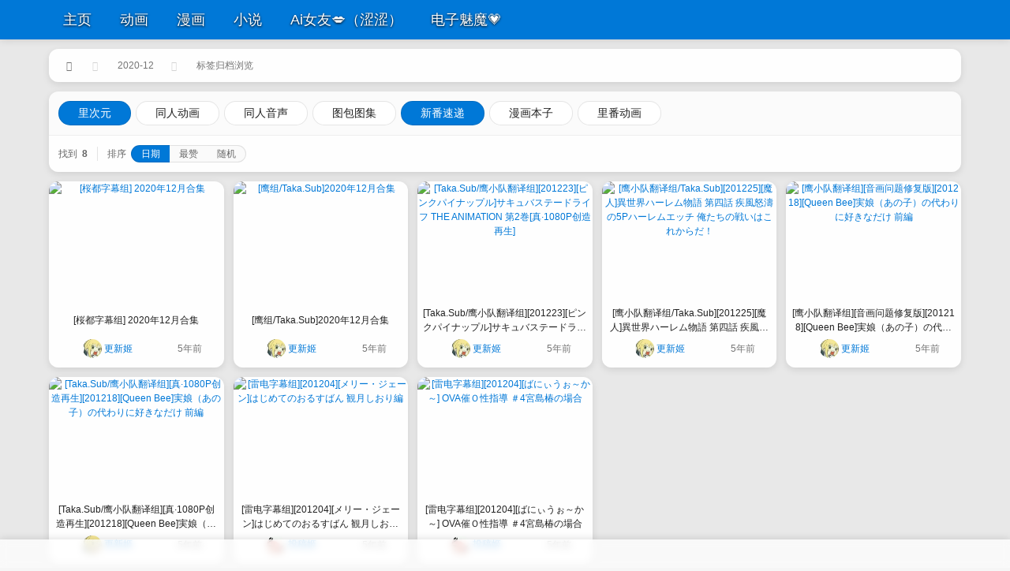

--- FILE ---
content_type: text/html; charset=UTF-8
request_url: https://www.cywacg.moe/tag/2020-12
body_size: 12844
content:
<!DOCTYPE html>
<html lang="zh-Hans">
<head>
<meta charset="UTF-8" /><meta http-equiv="X-UA-Compatible" content="IE=edge" /><meta http-equiv="Cache-Control" content="no-transform" /><meta http-equiv="Cache-Control" content="no-siteapp" /><meta name="renderer" content="webkit" /><meta name="viewport" content="width=device-width,initial-scale=1" /><link rel="profile" href="https://gmpg.org/xfn/11" /><link rel="pingback" href="https://ciyuanw.cc/xmlrpc.php" />
<title>2020-12 &#8211; 次元W</title>
<meta name='robots' content='max-image-preview:large' />
	<style>img:is([sizes="auto" i], [sizes^="auto," i]) { contain-intrinsic-size: 3000px 1500px }</style>
	<meta name="keywords" content="2020-12"><link rel='dns-prefetch' href='//ciyuanw.cc' />
<link rel="alternate" type="application/rss+xml" title="次元W &raquo; Feed" href="https://ciyuanw.cc/feed" />
<link rel="alternate" type="application/rss+xml" title="次元W &raquo; 评论 Feed" href="https://ciyuanw.cc/comments/feed" />
<link rel="alternate" type="application/rss+xml" title="次元W &raquo; 2020-12 标签 Feed" href="https://ciyuanw.cc/tag/2020-12/feed" />
<link rel='stylesheet' id='wp-block-library-css' href="https://ciyuanw.cc/wp-includes/css/dist/block-library/style.min.css?ver=6.8.3" media='all' />
<style id='classic-theme-styles-inline-css'>
/*! This file is auto-generated */
.wp-block-button__link{color:#fff;background-color:#32373c;border-radius:9999px;box-shadow:none;text-decoration:none;padding:calc(.667em + 2px) calc(1.333em + 2px);font-size:1.125em}.wp-block-file__button{background:#32373c;color:#fff;text-decoration:none}
</style>
<style id='global-styles-inline-css'>
:root{--wp--preset--aspect-ratio--square: 1;--wp--preset--aspect-ratio--4-3: 4/3;--wp--preset--aspect-ratio--3-4: 3/4;--wp--preset--aspect-ratio--3-2: 3/2;--wp--preset--aspect-ratio--2-3: 2/3;--wp--preset--aspect-ratio--16-9: 16/9;--wp--preset--aspect-ratio--9-16: 9/16;--wp--preset--color--black: #000000;--wp--preset--color--cyan-bluish-gray: #abb8c3;--wp--preset--color--white: #ffffff;--wp--preset--color--pale-pink: #f78da7;--wp--preset--color--vivid-red: #cf2e2e;--wp--preset--color--luminous-vivid-orange: #ff6900;--wp--preset--color--luminous-vivid-amber: #fcb900;--wp--preset--color--light-green-cyan: #7bdcb5;--wp--preset--color--vivid-green-cyan: #00d084;--wp--preset--color--pale-cyan-blue: #8ed1fc;--wp--preset--color--vivid-cyan-blue: #0693e3;--wp--preset--color--vivid-purple: #9b51e0;--wp--preset--gradient--vivid-cyan-blue-to-vivid-purple: linear-gradient(135deg,rgba(6,147,227,1) 0%,rgb(155,81,224) 100%);--wp--preset--gradient--light-green-cyan-to-vivid-green-cyan: linear-gradient(135deg,rgb(122,220,180) 0%,rgb(0,208,130) 100%);--wp--preset--gradient--luminous-vivid-amber-to-luminous-vivid-orange: linear-gradient(135deg,rgba(252,185,0,1) 0%,rgba(255,105,0,1) 100%);--wp--preset--gradient--luminous-vivid-orange-to-vivid-red: linear-gradient(135deg,rgba(255,105,0,1) 0%,rgb(207,46,46) 100%);--wp--preset--gradient--very-light-gray-to-cyan-bluish-gray: linear-gradient(135deg,rgb(238,238,238) 0%,rgb(169,184,195) 100%);--wp--preset--gradient--cool-to-warm-spectrum: linear-gradient(135deg,rgb(74,234,220) 0%,rgb(151,120,209) 20%,rgb(207,42,186) 40%,rgb(238,44,130) 60%,rgb(251,105,98) 80%,rgb(254,248,76) 100%);--wp--preset--gradient--blush-light-purple: linear-gradient(135deg,rgb(255,206,236) 0%,rgb(152,150,240) 100%);--wp--preset--gradient--blush-bordeaux: linear-gradient(135deg,rgb(254,205,165) 0%,rgb(254,45,45) 50%,rgb(107,0,62) 100%);--wp--preset--gradient--luminous-dusk: linear-gradient(135deg,rgb(255,203,112) 0%,rgb(199,81,192) 50%,rgb(65,88,208) 100%);--wp--preset--gradient--pale-ocean: linear-gradient(135deg,rgb(255,245,203) 0%,rgb(182,227,212) 50%,rgb(51,167,181) 100%);--wp--preset--gradient--electric-grass: linear-gradient(135deg,rgb(202,248,128) 0%,rgb(113,206,126) 100%);--wp--preset--gradient--midnight: linear-gradient(135deg,rgb(2,3,129) 0%,rgb(40,116,252) 100%);--wp--preset--font-size--small: 13px;--wp--preset--font-size--medium: 20px;--wp--preset--font-size--large: 36px;--wp--preset--font-size--x-large: 42px;--wp--preset--spacing--20: 0.44rem;--wp--preset--spacing--30: 0.67rem;--wp--preset--spacing--40: 1rem;--wp--preset--spacing--50: 1.5rem;--wp--preset--spacing--60: 2.25rem;--wp--preset--spacing--70: 3.38rem;--wp--preset--spacing--80: 5.06rem;--wp--preset--shadow--natural: 6px 6px 9px rgba(0, 0, 0, 0.2);--wp--preset--shadow--deep: 12px 12px 50px rgba(0, 0, 0, 0.4);--wp--preset--shadow--sharp: 6px 6px 0px rgba(0, 0, 0, 0.2);--wp--preset--shadow--outlined: 6px 6px 0px -3px rgba(255, 255, 255, 1), 6px 6px rgba(0, 0, 0, 1);--wp--preset--shadow--crisp: 6px 6px 0px rgba(0, 0, 0, 1);}:where(.is-layout-flex){gap: 0.5em;}:where(.is-layout-grid){gap: 0.5em;}body .is-layout-flex{display: flex;}.is-layout-flex{flex-wrap: wrap;align-items: center;}.is-layout-flex > :is(*, div){margin: 0;}body .is-layout-grid{display: grid;}.is-layout-grid > :is(*, div){margin: 0;}:where(.wp-block-columns.is-layout-flex){gap: 2em;}:where(.wp-block-columns.is-layout-grid){gap: 2em;}:where(.wp-block-post-template.is-layout-flex){gap: 1.25em;}:where(.wp-block-post-template.is-layout-grid){gap: 1.25em;}.has-black-color{color: var(--wp--preset--color--black) !important;}.has-cyan-bluish-gray-color{color: var(--wp--preset--color--cyan-bluish-gray) !important;}.has-white-color{color: var(--wp--preset--color--white) !important;}.has-pale-pink-color{color: var(--wp--preset--color--pale-pink) !important;}.has-vivid-red-color{color: var(--wp--preset--color--vivid-red) !important;}.has-luminous-vivid-orange-color{color: var(--wp--preset--color--luminous-vivid-orange) !important;}.has-luminous-vivid-amber-color{color: var(--wp--preset--color--luminous-vivid-amber) !important;}.has-light-green-cyan-color{color: var(--wp--preset--color--light-green-cyan) !important;}.has-vivid-green-cyan-color{color: var(--wp--preset--color--vivid-green-cyan) !important;}.has-pale-cyan-blue-color{color: var(--wp--preset--color--pale-cyan-blue) !important;}.has-vivid-cyan-blue-color{color: var(--wp--preset--color--vivid-cyan-blue) !important;}.has-vivid-purple-color{color: var(--wp--preset--color--vivid-purple) !important;}.has-black-background-color{background-color: var(--wp--preset--color--black) !important;}.has-cyan-bluish-gray-background-color{background-color: var(--wp--preset--color--cyan-bluish-gray) !important;}.has-white-background-color{background-color: var(--wp--preset--color--white) !important;}.has-pale-pink-background-color{background-color: var(--wp--preset--color--pale-pink) !important;}.has-vivid-red-background-color{background-color: var(--wp--preset--color--vivid-red) !important;}.has-luminous-vivid-orange-background-color{background-color: var(--wp--preset--color--luminous-vivid-orange) !important;}.has-luminous-vivid-amber-background-color{background-color: var(--wp--preset--color--luminous-vivid-amber) !important;}.has-light-green-cyan-background-color{background-color: var(--wp--preset--color--light-green-cyan) !important;}.has-vivid-green-cyan-background-color{background-color: var(--wp--preset--color--vivid-green-cyan) !important;}.has-pale-cyan-blue-background-color{background-color: var(--wp--preset--color--pale-cyan-blue) !important;}.has-vivid-cyan-blue-background-color{background-color: var(--wp--preset--color--vivid-cyan-blue) !important;}.has-vivid-purple-background-color{background-color: var(--wp--preset--color--vivid-purple) !important;}.has-black-border-color{border-color: var(--wp--preset--color--black) !important;}.has-cyan-bluish-gray-border-color{border-color: var(--wp--preset--color--cyan-bluish-gray) !important;}.has-white-border-color{border-color: var(--wp--preset--color--white) !important;}.has-pale-pink-border-color{border-color: var(--wp--preset--color--pale-pink) !important;}.has-vivid-red-border-color{border-color: var(--wp--preset--color--vivid-red) !important;}.has-luminous-vivid-orange-border-color{border-color: var(--wp--preset--color--luminous-vivid-orange) !important;}.has-luminous-vivid-amber-border-color{border-color: var(--wp--preset--color--luminous-vivid-amber) !important;}.has-light-green-cyan-border-color{border-color: var(--wp--preset--color--light-green-cyan) !important;}.has-vivid-green-cyan-border-color{border-color: var(--wp--preset--color--vivid-green-cyan) !important;}.has-pale-cyan-blue-border-color{border-color: var(--wp--preset--color--pale-cyan-blue) !important;}.has-vivid-cyan-blue-border-color{border-color: var(--wp--preset--color--vivid-cyan-blue) !important;}.has-vivid-purple-border-color{border-color: var(--wp--preset--color--vivid-purple) !important;}.has-vivid-cyan-blue-to-vivid-purple-gradient-background{background: var(--wp--preset--gradient--vivid-cyan-blue-to-vivid-purple) !important;}.has-light-green-cyan-to-vivid-green-cyan-gradient-background{background: var(--wp--preset--gradient--light-green-cyan-to-vivid-green-cyan) !important;}.has-luminous-vivid-amber-to-luminous-vivid-orange-gradient-background{background: var(--wp--preset--gradient--luminous-vivid-amber-to-luminous-vivid-orange) !important;}.has-luminous-vivid-orange-to-vivid-red-gradient-background{background: var(--wp--preset--gradient--luminous-vivid-orange-to-vivid-red) !important;}.has-very-light-gray-to-cyan-bluish-gray-gradient-background{background: var(--wp--preset--gradient--very-light-gray-to-cyan-bluish-gray) !important;}.has-cool-to-warm-spectrum-gradient-background{background: var(--wp--preset--gradient--cool-to-warm-spectrum) !important;}.has-blush-light-purple-gradient-background{background: var(--wp--preset--gradient--blush-light-purple) !important;}.has-blush-bordeaux-gradient-background{background: var(--wp--preset--gradient--blush-bordeaux) !important;}.has-luminous-dusk-gradient-background{background: var(--wp--preset--gradient--luminous-dusk) !important;}.has-pale-ocean-gradient-background{background: var(--wp--preset--gradient--pale-ocean) !important;}.has-electric-grass-gradient-background{background: var(--wp--preset--gradient--electric-grass) !important;}.has-midnight-gradient-background{background: var(--wp--preset--gradient--midnight) !important;}.has-small-font-size{font-size: var(--wp--preset--font-size--small) !important;}.has-medium-font-size{font-size: var(--wp--preset--font-size--medium) !important;}.has-large-font-size{font-size: var(--wp--preset--font-size--large) !important;}.has-x-large-font-size{font-size: var(--wp--preset--font-size--x-large) !important;}
:where(.wp-block-post-template.is-layout-flex){gap: 1.25em;}:where(.wp-block-post-template.is-layout-grid){gap: 1.25em;}
:where(.wp-block-columns.is-layout-flex){gap: 2em;}:where(.wp-block-columns.is-layout-grid){gap: 2em;}
:root :where(.wp-block-pullquote){font-size: 1.5em;line-height: 1.6;}
</style>
<link rel='stylesheet' id='af-fontawesome-css' href="https://ciyuanw.cc/wp-content/plugins/asgaros-forum/libs/fontawesome/css/all.min.css?ver=3.3.0" media='all' />
<link rel='stylesheet' id='af-fontawesome-compat-v4-css' href="https://ciyuanw.cc/wp-content/plugins/asgaros-forum/libs/fontawesome/css/v4-shims.min.css?ver=3.3.0" media='all' />
<link rel='stylesheet' id='af-widgets-css' href="https://ciyuanw.cc/wp-content/plugins/asgaros-forum/skin/widgets.css?ver=3.3.0" media='all' />
<link rel='stylesheet' id='view-delete-comments-style-css' href="https://ciyuanw.cc/wp-content/plugins/view-delete-comments/style.css?ver=6.8.3" media='all' />
<link rel='stylesheet' id='theme-frontend-css' href="https://ciyuanw.cc/wp-content/themes/inn-ao/dist/frontend-scheme-default.css?ver=bFuEa" media='all' />
<script id="theme-chunk-js-extra">
var iib857207a1546407a05c2ed17ee6bbd86 = ["nKMMeGusIZPUHDyNleyJpZCI6Imlubi1hbyIsImZldGNoVXJsIjoiaHR0cHM6XC9cL2NpeXVhbncuY2NcL3dwLWFkbWluXC9hZG1pbi1hamF4LnBocCIsImxhbmciOnsibG9hZGluZyI6IuWKoOi9veS4re+8jOiv.[base64].pOexu+WIq+aaguaXoOi1hOaWmeOAgiIsIm5vTW9yZURhdGEiOiLmsqHmnInmm7TlpJrnmoTmlbDmja7jgIIiLCJuZXh0UGFnZSI6IuS4i+S4gOmh.[base64].YWlsIjp7ImFsbG93ZWRFbWFpbFR5cGVzIjpbInFxLmNvbSIsInZpcC5xcS5jb20iLCIxMzkuY29.IiwiMTYzLmNvbSIsImd.YWlsLmNvbSIsInlhaG9vLmNvbSIsIm91dGxvb2suY29.IiwiaG90bWFpbC5jb20iLCJmb3h.YWlsLmNvbSIsImV.YWlsLmNvbSIsInllYWgubmV0IiwiMTM5LmNvbSIsIjE4OS5jb20iLCJzaW5hLmNvbSJdLCJpc0VuYWJsZWRFbWFpbFZjIjp0cnVlLCJpZCI6ImRlMWQ1OTJhZjU0NjliZTllYTkwYTMzY2Q2NmFlYWZjIn0sImxpbm.UYXJnZXQiOnsidGFyZ2V0IjoiX2JsYW5rIiwiaWQiOiIzZWI1N2ZhMGFmYzQwNjExMzhhZDRmNWZmOWNiNDg5YSJ9LCJjdXN0b21Qb2ludCI6eyJpdGV.cyI6W3siaWQiOiJiYXNpYyIsIm5hbWUiOiLnp6\/liIYiLCJpY29uIjoiY29pbnMiLCJpbWdVcmwiOiJodHRwczpcL1wvaW1nLnF3cS5uelwvaW1hZ2VzXC8yMDIwXC8xMlwvMDJcLzRhN2Q2ODJjM2ZlMmNhMGRiYzk0NDMyOGU5ODIyODZkLmdpZiJ9XSwibGFuZyI6eyJwb2ludE5hbWUiOiLnp6\/liIYiLCJwb2ludEljb24iOiJjb2lucyIsInBvaW50SW1nVXJsIjoiaHR0cHM6XC9cL2l.Zy5xd3EubnpcL2l.YWdlc1wvMjAyMFwvMTJcLzAyXC80YTdkNjgyYzNmZTJjYTBkYmM5NDQzMjhlOTgyMjg2ZC5naWYifSwiaWQiOiIxN2UxNDExYjE2MjNmNzdiZjVhOTU0YmI0MDMxNzA3MyJ9LCJpbWdQbGFjZWhvbGRlciI6eyJ0aHV.[base64].ZSI6eyJ1cmxGcmVlIjoiaHR0cHM6XC9cL2N5d2FjZy5jdlwvd3A.[base64].[base64].ZSI6Iuafpeeci+aVsCIsImljb24iOiJwbGF5LWNpcmNsZSIsImlkIjoiMmQwODMyMTBjYzc0YmE2ZDczMmIxNjBjYWRhY2U5YjEifSwicmVxdWVzdFVybCI6Imh0dHBzOlwvXC9jaXl1YW53LmNjXC93cC1hZG1pblwvYWR.aW4.YWpheC5waHA\/[base64].Rm9sbG93Ijp7Imljb24iOiJ1c2VyLXBsdXMiLCJsYW5nIjp7ImZvbGxvd2VyTmF.ZSI6IuWFs+azqCIsImZvbGxvd2VyTmF.ZVBsdXJhbCI6IuWFs+azqCJ9LCJpZCI6ImY4MzMwNGIyZjk5ZmExZTg3YWY4MDY5MTNkNzdmMTg5In0sImN1c3RvbVB.[base64].OYW1lSW5wdXRUaXRsZSI6IuaXoOaViOeahOaY.eensO+8jOiv.+ajgOafpeWQjumHjeivleOAgiIsInN1Ym1pdHRpbmciOiLmraPlnKjmj5DkuqTigKbigKYiLCJyZWdpc3RlckNsb3NlZCI6IjxwPuecn+aKsea.ie+8jOadpeeahOS4jeaYr+aX.uWAme+8jOebruWJjee9keermeaaguaX.uWFs+mXreS6huazqOWGjOOAgjxcL3A+IiwibG9naW5QcmVmYWNlIjoiPHA+5qyi6L+O55m75b2V44CCPFwvcD4iLCJyZWdpc3RlclByZWZhY2UiOiI8ZGl2PjxwPjxzcGFuIHN0eWxlPVwiY29sb3I6IHJlZD.cIj7mrKLov47ms6jlhozvvIzoi6XmnKrmlLbliLDpqozor4HnoIHvvIzor7fmo4Dmn6XlnoPlnL7pgq7ku7bvvIE8XC9zcGFuPjxcL3A+XG5cbjxwPjxzcGFuIHN0eWxlPVwiY29sb3I6IHJlZD.[base64].ZSI6IuaCqOeahOaY.eensCIsInJldHlwZVBhc3N3b3JkIjoi6YeN5paw56Gu6K6k5a+G56CBIiwicmV.ZW1iZXJNZSI6IuS4i+asoeiHquWKqOeZu+W9lSIsImludml0aW9uQ29kZSI6IumCgOiv.+eggSIsInRpcENsb3NlIjoi5YWz6Ze.[base64].QWNjb3VudE1lZGFsIjp7InVybCI6Imh0dHBzOlwvXC9jaXl1YW53LmNjXC9hY2NvdW50XC9.ZWRhbCIsImlkIjoiNGI3YjM1NDdjZmVjYTkzMWZhMjA4MjFjOTgzNjZkZjcifSwiY3VzdG9.QWNjb3VudFNpZGViYXIiOnsiaXRlbXMiOl.[base64].QWNjb3VudE15Q29.bWVudHMiOnsiaWQiOiJjdXN0b21BY2NvdW50TXlDb21.ZW50cyIsImljb24iOiJjb21.ZW50cyIsInVybCI6Imh0dHBzOlwvXC9jaXl1YW53LmNjXC9hY2NvdW50XC9jb21.[base64]\/liIbljoblj7IiLCJhY3RpdmUiOmZhbHNlfSwiY3VzdG9.[base64].[base64].QWNjb3VudE15RmFucyIsImljb24iOiJ1c2VycyIsInVybCI6Imh0dHBzOlwvXC9jaXl1YW53LmNjXC9hY2NvdW50XC9mYW5zIiwidGV4dCI6IuaIkeeahOeyieS4nSIsImFjdGl2ZSI6ZmFsc2V9fX0seyJpZCI6ImFjY291bnRTaWRlYmFyR2F.ZXNDZW50ZXIiLCJuYW1lIjoi6LSm5oi35Li.5b+DIiwiaWNvbiI6InVzZXI.Y2lyY2xlIiwicHJpb3JpdHkiOjQwLCJjaGlsZHJlbiI6W119LHsiaWQiOiJhY2NvdW50U2lkZWJhclByb2ZpbGVNYW5hZ2V.ZW50IiwibmF.ZSI6IuS4quS6uuiuvue9riIsImljb24iOiJhZGRyZXNzLWNhcmQiLCJwcmlvcml0eSI6NTAsImNoaWxkcmVuIjp7ImN1c3RvbUFjY291bnRNeU92ZXJ2aWV3Ijp7ImlkIjoiY3VzdG9.QWNjb3VudE15T3ZlcnZpZXciLCJpY29uIjoiYWRkcmVzcy1jYXJkIiwidXJsIjoiaHR0cHM6XC9cL2NpeXVhbncuY2NcL2F1dGhvciIsInRleHQiOiLmiJHnmoTmpoLov7AiLCJhY3RpdmUiOmZhbHNlfSwiY3VzdG9.[base64].YWR.aW5cL2FkbWluLWFqYXgucGhwP2FjdGlvbj1jMmEwYzAzOTJiNDRjNjA1MWE5NGI1NzRkNDcwY2RiNiZyZWRpcmVjdFVybD1odHRwJTNBJTJGJTJGd3d3LmN5d2FjZy5.b2UlMkZ0YWclMkYyMDIwLTEyIn19fV0sImlkIjoiZGFmZWNhNzZiMGI4NDU3MGUzMjNmODY3MjQ2MGZkZDcifSwiY3VzdG9.QWNjb3VudE15UG9zdHMiOnsidXJsIjoiaHR0cHM6XC9cL2NpeXVhbncuY2NcL2FjY291bnRcL3Bvc3RzIiwiaWQiOiJiNzc2ODYzNDQ1ZTJiN2RhZjVmZTMyOTdmZDMwNGVjYSJ9LCJjdXN0b21Cb21iQnRuIjp7Im5hbWUiOiLo.aDpgIHnp6\/liIYiLCJpY29uIjoiZ2lmdCIsImlkIjoiYzU0NzBjZWU0NzI4YjkzNjBlNjQ2ZDRmZDNkMDNjYzMifSwiY3VzdG9.[base64].TWVkYWwiOnsiaW1nU2l6ZSI6WzEwMCw1MF0sImlkIjoiYTZlZmYzZDczYmI4YzYzZGUwZjc0YjBmNWE0ZDk5NmIifSwiY3VzdG9.[base64].IiwibmF.ZSI6IuermeWGheS\/oSIsImljb24iOiJlbnZlbG9wZSIsImlkIjoiMDMyZGFmMTliYjIyYzQ4NWYwMTM3ZWYyMGFmYzZiODAifSwiY3VzdG9.UG0iOnsibmF.ZSI6IuermeWGheS\/oSIsImljb24iOiJlbnZlbG9wZSIsImxhbmciOnsic2F5SGVsbG8iOiLkvaDlpb3vvIzmiJHmmK8gJXPvvIzmnInllaXogYrogYrvvJ8iLCJzZW5kIjoi5Y+R6YCBIiwibm9JdGV.WWV0Ijoi5pqC5peg5p2h55uuIn0sImlkIjoiY2JlYWZjODU4ZWZlYzUzMDA2YWI0NDBkNjhkMzQxMTgifSwiY3VzdG9.UG9pbnRCb21iIjp7Im5hbWUiOiLo.aDpgIHnp6\/[base64].VXNlclRvb2xNZW51Ijp7Iml0ZW1zIjp7ImN1c3RvbUFjY291bnRNeVBvc3RzIjp7ImlkIjoiY3VzdG9.QWNjb3VudE15UG9zdHMiLCJpY29uIjoidGh1bWJ0YWNrIiwidXJsIjoiaHR0cHM6XC9cL2NpeXVhbncuY2NcL2FjY291bnRcL3Bvc3RzIiwidGV4dCI6IuaIkeeahOaWh+eroCIsImFjdGl2ZSI6ZmFsc2V9LCJjdXN0b21Vc2VySG9.[base64].QWNjb3VudE15RmFucyI6eyJpZCI6ImN1c3RvbUFjY291bnRNeUZhbnMiLCJpY29uIjoidXNlcnMiLCJ1cmwiOiJodHRwczpcL1wvY2l5dWFudy5jY1wvYWNjb3VudFwvZmFucyIsInRleHQiOiLmiJHnmoTnsonkuJ0iLCJhY3RpdmUiOmZhbHNlfSwiY3VzdG9.QWNjb3VudE15Q29.bWVudHMiOnsiaWQiOiJjdXN0b21BY2NvdW50TXlDb21.ZW50cyIsImljb24iOiJjb21.ZW50cyIsInVybCI6Imh0dHBzOlwvXC9jaXl1YW53LmNjXC9hY2NvdW50XC9jb21.ZW50cyIsInRleHQiOiLmiJHnmoTor4TorroiLCJhY3RpdmUiOmZhbHNlfSwiY3VzdG9.QWNjb3VudE15T3ZlcnZpZXciOnsiaWQiOiJjdXN0b21BY2NvdW50TXlPdmVydmlldyIsImljb24iOiJhZGRyZXNzLWNhcmQiLCJ1cmwiOiJodHRwczpcL1wvY2l5dWFudy5jY1wvYXV0aG9yIiwidGV4dCI6IuaIkeeahOamgui\/[base64].QWNjb3VudExvZ291dCI6eyJpZCI6ImN1c3RvbUFjY291bnRMb2dvdXQiLCJpY29uIjoicG93ZXI.b2ZmIiwidGV4dCI6IueZu+WHuiIsInVybCI6Imh0dHBzOlwvXC9jaXl1YW53LmNjXC93cC1hZG1pblwvYWR.aW4.YWpheC5waHA\/YWN0aW9uPWMyYTBjMDM5MmI0NGM2MDUxYTk0YjU3NGQ0NzBjZGI2JnJlZGlyZWN0VXJsPWh0dHAlM0ElMkYlMkZ3d3cuY3l3YWNnLm1vZSUyRnRhZyUyRjIwMjA.MTIifX0sImlkIjoiZTc0OTUyNDNlZjBkMDU3MzMyMjgxMzA3OWUyOWUzNTgifX0=="];
</script>
<script src="https://ciyuanw.cc/wp-content/themes/inn-ao/dist/chunk.js?ver=bFuEa" id="theme-chunk-js"></script>
<script async src="https://ciyuanw.cc/wp-content/themes/inn-ao/dist/frontend.js?ver=bFuEa" id="theme-frontend-js"></script>
<link rel="https://api.w.org/" href="https://ciyuanw.cc/wp-json/" /><link rel="alternate" title="JSON" type="application/json" href="https://ciyuanw.cc/wp-json/wp/v2/tags/2272" /><meta property="og:title" content=" &#8211; 2020-12">
<meta property="og:site_name" content="次元W">
<meta property="og:url" content="http://www.cywacg.moe/tag/2020-12"><meta property="og:type" content="article" /><meta property="og:image" content="https://img.qwq.nz/content/images/users/HOZ/bkg_1631560172.png"><style id="custom-background-css">
body.custom-background { background-color: #e8e8e8; }
</style>
	<style>.inn-card__thumbnail__container_post-thumbnail {
    padding-bottom: 68.75%;
}.inn-card__thumbnail__container_painting {
    padding-bottom: 60.869565217391%;
}</style><meta name="theme-color" content="#0078d7" /><style>
.poi-alert_loading .poi-alert__icon:before{
    background-image: url(https://img.qwq.nz/images/2025/08/20/dfa35d935626271ebf85e68a9deb88d2.gif);
}
</style><meta name="google-adsense-account" content="ca-pub-6787920052926127">
<!-- 
    <link href="https://cywacg.cv/js/animated-banner-particle.82d38ce6.js" rel="prefetch">
    <link href="https://cywacg.cv/css/inn-banner__container.f01d7cc5.css" rel="preload" as="style">
    <link href="https://cywacg.cv/js/inn-banner__container.ac3b8341.js" rel="preload" as="script">
    <link href="https://cywacg.cv/js/chunk-vendors.94eff591.js" rel="preload" as="script">
    <link href="https://cywacg.cv/css/inn-banner__container.f01d7cc5.css" rel="stylesheet">
-->
<style>/* 虚化*/
.is-style-custom-blur img {
    filter: blur(10px);
}


/* 横幅 */
@media (max-width: 992px) {
    #inn-banner__container {
        display: none;
    }
}

.inn-banner__mask {
    left: unset; 
}
*/

/** 隐藏移动端小工具 **/
@media screen and (max-width: 992px) {
    .inn-sidebar__item {
        display:none;
    }
}
 **/

/** 隐藏获取数 **/
.inn-singular__post__toolbar__item__link:nth-child(2) span.inn-singular__post__toolbar__item__number {
    display: none
}

/** 未登录隐藏评论以及搜索*/

.inn-comment, .inn-widget__comment__container, .inn-search-bar__toggle-btn__container {
    display: none;
}

.logged-in .inn-comment, .logged-in .inn-widget__comment__container, .logged-in .inn-search-bar__toggle-btn__container {
    display: initial;
}

.logged-in  {
    display: block;
}

 

/**修复hr标签不显示的bug**/
.inn-content-reseter hr {
    border-top: 2px dashed rgba(0,0,0,0.2);
}

/**修改小工具样式**/
.inn-widget__author-profile__container {
    margin-top: -89.6px;
}

.inn-widget .inn-widget__author-profile__container {
    background: rgb(255 255 255 );
}


/**修改h1-h6标签样式**/
.inn-content-reseter h1::before, .inn-content-reseter h2::before, .inn-content-reseter h3::before, .inn-content-reseter h4::before, .inn-content-reseter h5::before, .inn-content-reseter h6::before {
    display: none;
}

.fa-caret-square-up:before {
    display: none;
}



</style>


</head><body class="archive tag tag-2020-12 tag-2272 custom-background wp-theme-inn-ao inn-no-banner"><div id="inn-nav-mobile__container" class="inn-nav-mobile__container">
    <a href="https://ciyuanw.cc" class="inn-nav-mobile__title">次元W</a>
    <nav class="inn-nav-mobile"><ul id="inn-nav-mobile" class="menu"><li class="inn-nav-mobile__item is-text" ><a  target="_self" href="https://ciyuanw.cc" class="inn-nav-mobile__item__link is-text">
<span class="inn-nav-mobile__item__link__text">
    主页
</span>
</a></li><li class="inn-nav-mobile__item is-text" ><a  target="_self" href="https://ciyuanw.cc/category/anime" class="inn-nav-mobile__item__link is-text">
<span class="inn-nav-mobile__item__link__text">
    动画
</span>
</a></li><li class="inn-nav-mobile__item is-text" ><a  target="_self" href="https://ciyuanw.cc/category/comic" class="inn-nav-mobile__item__link is-text">
<span class="inn-nav-mobile__item__link__text">
    漫画
</span>
</a></li><li class="inn-nav-mobile__item is-text" ><a  target="_self" href="https://ciyuanw.cc/category/lnovel" class="inn-nav-mobile__item__link is-text">
<span class="inn-nav-mobile__item__link__text">
    小说
</span>
</a></li><li class="inn-nav-mobile__item is-text" ><a  title="广告" target="_self" href="https://dearestie.xyz?ref_id=f45b0916-0600-42e3-9ecc-70a8e9fb6bec" class="inn-nav-mobile__item__link is-text">
<span class="inn-nav-mobile__item__link__text">
    Ai女友💋（涩涩）
</span>
</a></li><li class="inn-nav-mobile__item is-text" ><a  target="_self" href="https://www.xn--i8s951di30azba.com?rf=a66f56eb" class="inn-nav-mobile__item__link is-text">
<span class="inn-nav-mobile__item__link__text">
    电子魅魔💗
</span>
</a></li></ul></nav>
</div><div class="inn-header-nav is-static">
    
    <div class="poi-container">
        <div class="inn-nav__container" itemscope>
            <div id="inn-nav-mobile__bar-icon" class="inn-nav-mobile__bar-icon">
    <a class="inn-nav-mobile__bar-icon__btn fa fa-bars fa-fw"></a>
</div>
            
            <nav class="inn-nav"><ul id="inn-nav" class="menu"><li class="inn-nav__item is-text" ><a  target="_self" href="https://ciyuanw.cc" class="inn-nav__item__link is-text">
<span class="inn-nav__item__link__text">
    主页
</span>
</a></li><li class="inn-nav__item is-text" ><a  target="_self" href="https://ciyuanw.cc/category/anime" class="inn-nav__item__link is-text">
<span class="inn-nav__item__link__text">
    动画
</span>
</a></li><li class="inn-nav__item is-text" ><a  target="_self" href="https://ciyuanw.cc/category/comic" class="inn-nav__item__link is-text">
<span class="inn-nav__item__link__text">
    漫画
</span>
</a></li><li class="inn-nav__item is-text" ><a  target="_self" href="https://ciyuanw.cc/category/lnovel" class="inn-nav__item__link is-text">
<span class="inn-nav__item__link__text">
    小说
</span>
</a></li><li class="inn-nav__item is-text" ><a  title="广告" target="_self" href="https://dearestie.xyz?ref_id=f45b0916-0600-42e3-9ecc-70a8e9fb6bec" class="inn-nav__item__link is-text">
<span class="inn-nav__item__link__text">
    Ai女友💋（涩涩）
</span>
</a></li><li class="inn-nav__item is-text" ><a  target="_self" href="https://www.xn--i8s951di30azba.com?rf=a66f56eb" class="inn-nav__item__link is-text">
<span class="inn-nav__item__link__text">
    电子魅魔💗
</span>
</a></li></ul></nav>
            <div class="inn-nav__splace"></div>
            <div class="inn-nav-tool__container">
    <div id="inn-sign__login-btn__container" class="inn-sign__login-btn__container"></div><div id="inn-nav__notification" class="inn-nav__notification"></div><div id="inn-user-menu__container" class="inn-user-menu__container"></div><div id="{$id}" class="{$id}"></div><div id="inn-search-bar__toggle-btn__container" class="inn-search-bar__toggle-btn__container"></div>
</div>
        </div>
    </div>
</div>
<div class="inn-nav__placeholder"></div><div class="poi-container">
    <div class="crumb-container">
    
    <nav class="poi-crumb">
        <a
    href="https://ciyuanw.cc"
    class="poi-crumb__item poi-crumb__link poi-crumb__item_home"
    title="返回到首页"
    aria-label="返回到首页"
>
    <i class="fa-home fas fa-fw poi-icon poi-crumb__item__icon poi-crumb__item__home__icon" aria-hidden="true"></i> 
</a><span class="poi-crumb__split"><i class="fa-caret-right fas fa-fw poi-icon" aria-hidden="true"></i> </span><a class="poi-crumb__item poi-crumb__link" title="2020-12" href="https://ciyuanw.cc/tag/2020-12">2020-12</a><span class="poi-crumb__split"><i class="fa-caret-right fas fa-fw poi-icon" aria-hidden="true"></i> </span><span class="poi-crumb__item">标签归档浏览</span>
    </nav>
    
</div>
    
    
    <div class="inn-category-quick-filter__container">
    <h2 class="inn-category-quick-filter__title">新番速递</h2>
    <nav class="inn-category-quick-filter__cat__container"><a href="https://ciyuanw.cc/category/hentai" class="inn-category-quick-filter__cat__link is-active">里次元</a><a href="https://ciyuanw.cc/category/hentai/t_anime" class="inn-category-quick-filter__cat__link">同人动画</a><a href="https://ciyuanw.cc/category/hentai/y" class="inn-category-quick-filter__cat__link">同人音声</a><a href="https://ciyuanw.cc/category/hentai/tuji" class="inn-category-quick-filter__cat__link">图包图集</a><a href="https://ciyuanw.cc/category/hentai/h_anime" class="inn-category-quick-filter__cat__link is-active">新番速递</a><a href="https://ciyuanw.cc/category/hentai/h-comic" class="inn-category-quick-filter__cat__link">漫画本子</a><a href="https://ciyuanw.cc/category/hentai/h-anime" class="inn-category-quick-filter__cat__link">里番动画</a></nav>
    <div class="inn-category-quick-filter__feature__container">
        <div class="inn-category-quick-filter__feature__count">
<span class="inn-category-quick-filter__feature__count__title">找到</span>
<span class="inn-category-quick-filter__feature__count__number">8</span>
</div>
        <div class="inn-category-quick-filter__feature__order">
    <span class="inn-category-quick-filter__feature__order__title">排序</span>
    <div class="inn-category-quick-filter__feature__order__link__container poi-btn-group">
        <a href="https://ciyuanw.cc/category/hentai/h_anime" class="poi-btn poi-btn_accent inn-category-quick-filter__feature__order__link is-active">日期</a><a href="https://ciyuanw.cc/category/hentai/h_anime?by=pop" class="poi-btn poi-btn_default inn-category-quick-filter__feature__order__link">最赞</a><a href="https://ciyuanw.cc/category/hentai/h_anime?by=rand" class="poi-btn poi-btn_default inn-category-quick-filter__feature__order__link">随机</a>
    </div>
</div>
        <div class="inn-category-quick-filter__feature__tag">
    
</div>
    </div>
</div>
    <div class="poi-row inn-archive__container">
    <article class="poi-g_1-2 poi-g_lg-1-5 inn-archive__item inn-card_post-thumbnail__item is-post-thumbnail is-type-post is-status-publish is-format-standard is-hentry">
    <div class="inn-archive__item__container inn-card_post-thumbnail__item__container">
        <a
            href="https://ciyuanw.cc/46843"
            target="_blank"
            class="inn-archive__item__thumbnail__container inn-card_post-thumbnail__item__thumbnail__container inn-card__thumbnail__container inn-card__thumbnail__container_post-thumbnail"
        >
            <img
    class="inn-archive__item__thumbnail__img inn-card_post-thumbnail__item__thumbnail__img inn__thumbnail__img"
    loading="lazy"
    src="https://img.qwq.nz/images/2023/01/20/10664ca0dd860370b14190c7e979bf29.webp"
    alt="[桜都字幕组] 2020年12月合集"
    width="320"
    height="220"
/>
            
        </a>
        <h3 class="inn-archive__item__title inn-card_post-thumbnail__item__title" title="[桜都字幕组] 2020年12月合集">
<a
    href="https://ciyuanw.cc/46843"
    target="_blank"
    class="inn-archive__item__title__link inn-card_post-thumbnail__item__title__link"
>
    [桜都字幕组] 2020年12月合集
</a>
</h3>
        <div class="inn-archive__item__meta__container inn-card_post-thumbnail__item__meta__container">
    <div class="inn-archive__item__meta inn-card_post-thumbnail__item__meta"><a
    href="https://ciyuanw.cc/author/100004"
    target="_blank"
    class="inn-archive__item__meta__author__link inn-card_post-thumbnail__item__meta__author__link"
    title="更新姬"
>
    <img
    class="inn-archive__item__meta__author__avatar__img inn-card_post-thumbnail__item__meta__author__avatar__img inn-avatar__img"
    loading="lazy"
    title="更新姬"
    src="https://ciyuanw.cc/wp-content/uploads/avatar/4.jpg?v=Cb8Hg"
    width="50"
    height="50"
    alt="更新姬"
/>
    <span class="inn-archive__item__meta__author__name inn-card_post-thumbnail__item__meta__author__name">更新姬</span>
</a></div><div class="inn-archive__item__meta inn-card_post-thumbnail__item__meta"><time class="inn-archive__item__meta__date inn-card_post-thumbnail__item__meta__date" datetime="2021-01-01 23:56:27" title="2021-01-01 23:56:27">
    5年前
</time></div>
</div>
    </div>
</article><article class="poi-g_1-2 poi-g_lg-1-5 inn-archive__item inn-card_post-thumbnail__item is-post-thumbnail is-type-post is-status-publish is-format-standard is-hentry">
    <div class="inn-archive__item__container inn-card_post-thumbnail__item__container">
        <a
            href="https://ciyuanw.cc/46551"
            target="_blank"
            class="inn-archive__item__thumbnail__container inn-card_post-thumbnail__item__thumbnail__container inn-card__thumbnail__container inn-card__thumbnail__container_post-thumbnail"
        >
            <img
    class="inn-archive__item__thumbnail__img inn-card_post-thumbnail__item__thumbnail__img inn__thumbnail__img"
    loading="lazy"
    src="https://img.qwq.nz/images/2023/01/20/10664ca0dd860370b14190c7e979bf29.webp"
    alt="[鹰组/Taka.Sub]2020年12月合集"
    width="320"
    height="220"
/>
            
        </a>
        <h3 class="inn-archive__item__title inn-card_post-thumbnail__item__title" title="[鹰组/Taka.Sub]2020年12月合集">
<a
    href="https://ciyuanw.cc/46551"
    target="_blank"
    class="inn-archive__item__title__link inn-card_post-thumbnail__item__title__link"
>
    [鹰组/Taka.Sub]2020年12月合集
</a>
</h3>
        <div class="inn-archive__item__meta__container inn-card_post-thumbnail__item__meta__container">
    <div class="inn-archive__item__meta inn-card_post-thumbnail__item__meta"><a
    href="https://ciyuanw.cc/author/100004"
    target="_blank"
    class="inn-archive__item__meta__author__link inn-card_post-thumbnail__item__meta__author__link"
    title="更新姬"
>
    <img
    class="inn-archive__item__meta__author__avatar__img inn-card_post-thumbnail__item__meta__author__avatar__img inn-avatar__img"
    loading="lazy"
    title="更新姬"
    src="https://ciyuanw.cc/wp-content/uploads/avatar/4.jpg?v=Cb8Hg"
    width="50"
    height="50"
    alt="更新姬"
/>
    <span class="inn-archive__item__meta__author__name inn-card_post-thumbnail__item__meta__author__name">更新姬</span>
</a></div><div class="inn-archive__item__meta inn-card_post-thumbnail__item__meta"><time class="inn-archive__item__meta__date inn-card_post-thumbnail__item__meta__date" datetime="2020-12-30 01:13:50" title="2020-12-30 01:13:50">
    5年前
</time></div>
</div>
    </div>
</article><article class="poi-g_1-2 poi-g_lg-1-5 inn-archive__item inn-card_post-thumbnail__item is-post-thumbnail is-type-post is-status-publish is-format-standard is-hentry">
    <div class="inn-archive__item__container inn-card_post-thumbnail__item__container">
        <a
            href="https://ciyuanw.cc/46517"
            target="_blank"
            class="inn-archive__item__thumbnail__container inn-card_post-thumbnail__item__thumbnail__container inn-card__thumbnail__container inn-card__thumbnail__container_post-thumbnail"
        >
            <img
    class="inn-archive__item__thumbnail__img inn-card_post-thumbnail__item__thumbnail__img inn__thumbnail__img"
    loading="lazy"
    src="https://img.qwq.nz/images/2023/01/20/10664ca0dd860370b14190c7e979bf29.webp"
    alt="[Taka.Sub/鹰小队翻译组][201223][ピンクパイナップル]サキュバステードライフ THE ANIMATION 第2巻[真·1080P创造再生]"
    width="320"
    height="220"
/>
            
        </a>
        <h3 class="inn-archive__item__title inn-card_post-thumbnail__item__title" title="[Taka.Sub/鹰小队翻译组][201223][ピンクパイナップル]サキュバステードライフ THE ANIMATION 第2巻[真·1080P创造再生]">
<a
    href="https://ciyuanw.cc/46517"
    target="_blank"
    class="inn-archive__item__title__link inn-card_post-thumbnail__item__title__link"
>
    [Taka.Sub/鹰小队翻译组][201223][ピンクパイナップル]サキュバステードライフ THE ANIMATION 第2巻[真·1080P创造再生]
</a>
</h3>
        <div class="inn-archive__item__meta__container inn-card_post-thumbnail__item__meta__container">
    <div class="inn-archive__item__meta inn-card_post-thumbnail__item__meta"><a
    href="https://ciyuanw.cc/author/100004"
    target="_blank"
    class="inn-archive__item__meta__author__link inn-card_post-thumbnail__item__meta__author__link"
    title="更新姬"
>
    <img
    class="inn-archive__item__meta__author__avatar__img inn-card_post-thumbnail__item__meta__author__avatar__img inn-avatar__img"
    loading="lazy"
    title="更新姬"
    src="https://ciyuanw.cc/wp-content/uploads/avatar/4.jpg?v=Cb8Hg"
    width="50"
    height="50"
    alt="更新姬"
/>
    <span class="inn-archive__item__meta__author__name inn-card_post-thumbnail__item__meta__author__name">更新姬</span>
</a></div><div class="inn-archive__item__meta inn-card_post-thumbnail__item__meta"><time class="inn-archive__item__meta__date inn-card_post-thumbnail__item__meta__date" datetime="2020-12-29 00:11:38" title="2020-12-29 00:11:38">
    5年前
</time></div>
</div>
    </div>
</article><article class="poi-g_1-2 poi-g_lg-1-5 inn-archive__item inn-card_post-thumbnail__item is-post-thumbnail is-type-post is-status-publish is-format-standard is-hentry">
    <div class="inn-archive__item__container inn-card_post-thumbnail__item__container">
        <a
            href="https://ciyuanw.cc/46504"
            target="_blank"
            class="inn-archive__item__thumbnail__container inn-card_post-thumbnail__item__thumbnail__container inn-card__thumbnail__container inn-card__thumbnail__container_post-thumbnail"
        >
            <img
    class="inn-archive__item__thumbnail__img inn-card_post-thumbnail__item__thumbnail__img inn__thumbnail__img"
    loading="lazy"
    src="https://img.qwq.nz/images/2023/01/20/10664ca0dd860370b14190c7e979bf29.webp"
    alt="[鹰小队翻译组/Taka.Sub][201225][魔人]異世界ハーレム物語 第四話 疾風怒濤の5Pハーレムエッチ 俺たちの戦いはこれからだ！"
    width="320"
    height="220"
/>
            
        </a>
        <h3 class="inn-archive__item__title inn-card_post-thumbnail__item__title" title="[鹰小队翻译组/Taka.Sub][201225][魔人]異世界ハーレム物語 第四話 疾風怒濤の5Pハーレムエッチ 俺たちの戦いはこれからだ！">
<a
    href="https://ciyuanw.cc/46504"
    target="_blank"
    class="inn-archive__item__title__link inn-card_post-thumbnail__item__title__link"
>
    [鹰小队翻译组/Taka.Sub][201225][魔人]異世界ハーレム物語 第四話 疾風怒濤の5Pハーレムエッチ 俺たちの戦いはこれからだ！
</a>
</h3>
        <div class="inn-archive__item__meta__container inn-card_post-thumbnail__item__meta__container">
    <div class="inn-archive__item__meta inn-card_post-thumbnail__item__meta"><a
    href="https://ciyuanw.cc/author/100004"
    target="_blank"
    class="inn-archive__item__meta__author__link inn-card_post-thumbnail__item__meta__author__link"
    title="更新姬"
>
    <img
    class="inn-archive__item__meta__author__avatar__img inn-card_post-thumbnail__item__meta__author__avatar__img inn-avatar__img"
    loading="lazy"
    title="更新姬"
    src="https://ciyuanw.cc/wp-content/uploads/avatar/4.jpg?v=Cb8Hg"
    width="50"
    height="50"
    alt="更新姬"
/>
    <span class="inn-archive__item__meta__author__name inn-card_post-thumbnail__item__meta__author__name">更新姬</span>
</a></div><div class="inn-archive__item__meta inn-card_post-thumbnail__item__meta"><time class="inn-archive__item__meta__date inn-card_post-thumbnail__item__meta__date" datetime="2020-12-28 13:51:05" title="2020-12-28 13:51:05">
    5年前
</time></div>
</div>
    </div>
</article><article class="poi-g_1-2 poi-g_lg-1-5 inn-archive__item inn-card_post-thumbnail__item is-post-thumbnail is-type-post is-status-publish is-format-standard is-hentry">
    <div class="inn-archive__item__container inn-card_post-thumbnail__item__container">
        <a
            href="https://ciyuanw.cc/46442"
            target="_blank"
            class="inn-archive__item__thumbnail__container inn-card_post-thumbnail__item__thumbnail__container inn-card__thumbnail__container inn-card__thumbnail__container_post-thumbnail"
        >
            <img
    class="inn-archive__item__thumbnail__img inn-card_post-thumbnail__item__thumbnail__img inn__thumbnail__img"
    loading="lazy"
    src="https://img.qwq.nz/images/2023/01/20/10664ca0dd860370b14190c7e979bf29.webp"
    alt="[鹰小队翻译组][音画问题修复版][201218][Queen Bee]実娘（あの子）の代わりに好きなだけ 前編"
    width="320"
    height="220"
/>
            
        </a>
        <h3 class="inn-archive__item__title inn-card_post-thumbnail__item__title" title="[鹰小队翻译组][音画问题修复版][201218][Queen Bee]実娘（あの子）の代わりに好きなだけ 前編">
<a
    href="https://ciyuanw.cc/46442"
    target="_blank"
    class="inn-archive__item__title__link inn-card_post-thumbnail__item__title__link"
>
    [鹰小队翻译组][音画问题修复版][201218][Queen Bee]実娘（あの子）の代わりに好きなだけ 前編
</a>
</h3>
        <div class="inn-archive__item__meta__container inn-card_post-thumbnail__item__meta__container">
    <div class="inn-archive__item__meta inn-card_post-thumbnail__item__meta"><a
    href="https://ciyuanw.cc/author/100004"
    target="_blank"
    class="inn-archive__item__meta__author__link inn-card_post-thumbnail__item__meta__author__link"
    title="更新姬"
>
    <img
    class="inn-archive__item__meta__author__avatar__img inn-card_post-thumbnail__item__meta__author__avatar__img inn-avatar__img"
    loading="lazy"
    title="更新姬"
    src="https://ciyuanw.cc/wp-content/uploads/avatar/4.jpg?v=Cb8Hg"
    width="50"
    height="50"
    alt="更新姬"
/>
    <span class="inn-archive__item__meta__author__name inn-card_post-thumbnail__item__meta__author__name">更新姬</span>
</a></div><div class="inn-archive__item__meta inn-card_post-thumbnail__item__meta"><time class="inn-archive__item__meta__date inn-card_post-thumbnail__item__meta__date" datetime="2020-12-27 12:04:14" title="2020-12-27 12:04:14">
    5年前
</time></div>
</div>
    </div>
</article><article class="poi-g_1-2 poi-g_lg-1-5 inn-archive__item inn-card_post-thumbnail__item is-post-thumbnail is-type-post is-status-publish is-format-standard is-hentry">
    <div class="inn-archive__item__container inn-card_post-thumbnail__item__container">
        <a
            href="https://ciyuanw.cc/46326"
            target="_blank"
            class="inn-archive__item__thumbnail__container inn-card_post-thumbnail__item__thumbnail__container inn-card__thumbnail__container inn-card__thumbnail__container_post-thumbnail"
        >
            <img
    class="inn-archive__item__thumbnail__img inn-card_post-thumbnail__item__thumbnail__img inn__thumbnail__img"
    loading="lazy"
    src="https://img.qwq.nz/images/2023/01/20/10664ca0dd860370b14190c7e979bf29.webp"
    alt="[Taka.Sub/鹰小队翻译组][真·1080P创造再生][201218][Queen Bee]実娘（あの子）の代わりに好きなだけ 前編"
    width="320"
    height="220"
/>
            
        </a>
        <h3 class="inn-archive__item__title inn-card_post-thumbnail__item__title" title="[Taka.Sub/鹰小队翻译组][真·1080P创造再生][201218][Queen Bee]実娘（あの子）の代わりに好きなだけ 前編">
<a
    href="https://ciyuanw.cc/46326"
    target="_blank"
    class="inn-archive__item__title__link inn-card_post-thumbnail__item__title__link"
>
    [Taka.Sub/鹰小队翻译组][真·1080P创造再生][201218][Queen Bee]実娘（あの子）の代わりに好きなだけ 前編
</a>
</h3>
        <div class="inn-archive__item__meta__container inn-card_post-thumbnail__item__meta__container">
    <div class="inn-archive__item__meta inn-card_post-thumbnail__item__meta"><a
    href="https://ciyuanw.cc/author/100004"
    target="_blank"
    class="inn-archive__item__meta__author__link inn-card_post-thumbnail__item__meta__author__link"
    title="更新姬"
>
    <img
    class="inn-archive__item__meta__author__avatar__img inn-card_post-thumbnail__item__meta__author__avatar__img inn-avatar__img"
    loading="lazy"
    title="更新姬"
    src="https://ciyuanw.cc/wp-content/uploads/avatar/4.jpg?v=Cb8Hg"
    width="50"
    height="50"
    alt="更新姬"
/>
    <span class="inn-archive__item__meta__author__name inn-card_post-thumbnail__item__meta__author__name">更新姬</span>
</a></div><div class="inn-archive__item__meta inn-card_post-thumbnail__item__meta"><time class="inn-archive__item__meta__date inn-card_post-thumbnail__item__meta__date" datetime="2020-12-24 10:09:29" title="2020-12-24 10:09:29">
    5年前
</time></div>
</div>
    </div>
</article><article class="poi-g_1-2 poi-g_lg-1-5 inn-archive__item inn-card_post-thumbnail__item is-post-thumbnail is-type-post is-status-publish is-format-standard is-hentry">
    <div class="inn-archive__item__container inn-card_post-thumbnail__item__container">
        <a
            href="https://ciyuanw.cc/45575"
            target="_blank"
            class="inn-archive__item__thumbnail__container inn-card_post-thumbnail__item__thumbnail__container inn-card__thumbnail__container inn-card__thumbnail__container_post-thumbnail"
        >
            <img
    class="inn-archive__item__thumbnail__img inn-card_post-thumbnail__item__thumbnail__img inn__thumbnail__img"
    loading="lazy"
    src="https://img.qwq.nz/images/2023/01/20/10664ca0dd860370b14190c7e979bf29.webp"
    alt="[雷电字幕组][201204][メリー・ジェーン]はじめてのおるすばん 観月しおり編"
    width="320"
    height="220"
/>
            
        </a>
        <h3 class="inn-archive__item__title inn-card_post-thumbnail__item__title" title="[雷电字幕组][201204][メリー・ジェーン]はじめてのおるすばん 観月しおり編">
<a
    href="https://ciyuanw.cc/45575"
    target="_blank"
    class="inn-archive__item__title__link inn-card_post-thumbnail__item__title__link"
>
    [雷电字幕组][201204][メリー・ジェーン]はじめてのおるすばん 観月しおり編
</a>
</h3>
        <div class="inn-archive__item__meta__container inn-card_post-thumbnail__item__meta__container">
    <div class="inn-archive__item__meta inn-card_post-thumbnail__item__meta"><a
    href="https://ciyuanw.cc/author/100005"
    target="_blank"
    class="inn-archive__item__meta__author__link inn-card_post-thumbnail__item__meta__author__link"
    title="投稿姬"
>
    <img
    class="inn-archive__item__meta__author__avatar__img inn-card_post-thumbnail__item__meta__author__avatar__img inn-avatar__img"
    loading="lazy"
    title="投稿姬"
    src="https://ciyuanw.cc/wp-content/uploads/avatar/5.jpg?v=rhdQd"
    width="50"
    height="50"
    alt="投稿姬"
/>
    <span class="inn-archive__item__meta__author__name inn-card_post-thumbnail__item__meta__author__name">投稿姬</span>
</a></div><div class="inn-archive__item__meta inn-card_post-thumbnail__item__meta"><time class="inn-archive__item__meta__date inn-card_post-thumbnail__item__meta__date" datetime="2020-12-09 10:52:14" title="2020-12-09 10:52:14">
    5年前
</time></div>
</div>
    </div>
</article><article class="poi-g_1-2 poi-g_lg-1-5 inn-archive__item inn-card_post-thumbnail__item is-post-thumbnail is-type-post is-status-publish is-format-standard is-hentry">
    <div class="inn-archive__item__container inn-card_post-thumbnail__item__container">
        <a
            href="https://ciyuanw.cc/45532"
            target="_blank"
            class="inn-archive__item__thumbnail__container inn-card_post-thumbnail__item__thumbnail__container inn-card__thumbnail__container inn-card__thumbnail__container_post-thumbnail"
        >
            <img
    class="inn-archive__item__thumbnail__img inn-card_post-thumbnail__item__thumbnail__img inn__thumbnail__img"
    loading="lazy"
    src="https://img.qwq.nz/images/2023/01/20/10664ca0dd860370b14190c7e979bf29.webp"
    alt="[雷电字幕组][201204][ばにぃうぉ～か～] OVA催Ｏ性指導 ＃4宮島椿の場合"
    width="320"
    height="220"
/>
            
        </a>
        <h3 class="inn-archive__item__title inn-card_post-thumbnail__item__title" title="[雷电字幕组][201204][ばにぃうぉ～か～] OVA催Ｏ性指導 ＃4宮島椿の場合">
<a
    href="https://ciyuanw.cc/45532"
    target="_blank"
    class="inn-archive__item__title__link inn-card_post-thumbnail__item__title__link"
>
    [雷电字幕组][201204][ばにぃうぉ～か～] OVA催Ｏ性指導 ＃4宮島椿の場合
</a>
</h3>
        <div class="inn-archive__item__meta__container inn-card_post-thumbnail__item__meta__container">
    <div class="inn-archive__item__meta inn-card_post-thumbnail__item__meta"><a
    href="https://ciyuanw.cc/author/100005"
    target="_blank"
    class="inn-archive__item__meta__author__link inn-card_post-thumbnail__item__meta__author__link"
    title="投稿姬"
>
    <img
    class="inn-archive__item__meta__author__avatar__img inn-card_post-thumbnail__item__meta__author__avatar__img inn-avatar__img"
    loading="lazy"
    title="投稿姬"
    src="https://ciyuanw.cc/wp-content/uploads/avatar/5.jpg?v=rhdQd"
    width="50"
    height="50"
    alt="投稿姬"
/>
    <span class="inn-archive__item__meta__author__name inn-card_post-thumbnail__item__meta__author__name">投稿姬</span>
</a></div><div class="inn-archive__item__meta inn-card_post-thumbnail__item__meta"><time class="inn-archive__item__meta__date inn-card_post-thumbnail__item__meta__date" datetime="2020-12-07 04:54:20" title="2020-12-07 04:54:20">
    5年前
</time></div>
</div>
    </div>
</article>
</div>
<div class="inn-archive-pagination">
    
</div>
</div><div class="poi-container"></div><div class="inn-user-code__container"><br>
<a href="https://cywacg.cv/dmca">DMCA</a> 
&frasl; <a title="Powered by WordPress" href="http://wordpress.org">WordPress</a>
&frasl;  <a title="Theme By INN Studio" href="https://inn-studio.com/inn-ao" target="_blank">Theme</a>
&frasl;  <a href="javascript:alert('联系邮箱：admin@cywacg.moe');" title="联系我们">Contact Us</a>
<br>
Copyright &copy;  2026 CYWACG. All Rights Reserved.

<!--
<script src="https://cywacg.cv/js/chunk-vendors.94eff591.js"></script>
<script src="https://cywacg.cv/js/inn-banner__container.ac3b8341.js"></script>
-->

</div><script type="speculationrules">
{"prefetch":[{"source":"document","where":{"and":[{"href_matches":"\/*"},{"not":{"href_matches":["\/wp-*.php","\/wp-admin\/*","\/wp-content\/uploads\/*","\/wp-content\/*","\/wp-content\/plugins\/*","\/wp-content\/themes\/inn-ao\/*","\/*\\?(.+)"]}},{"not":{"selector_matches":"a[rel~=\"nofollow\"]"}},{"not":{"selector_matches":".no-prefetch, .no-prefetch a"}}]},"eagerness":"conservative"}]}
</script>
<div class="inn-bottom-tools">
    <div class="poi-container">
        <div class="inn-bottom-tools__container">
            <div
    id="inn-announcement__container"
    class="inn-announcement__container inn-bottom-tools__item__container"
></div><div
    id="inn-back-to-top__container"
    class="inn-back-to-top__container inn-bottom-tools__item__container"
></div>
        </div>
    </div>
</div><script defer src="https://static.cloudflareinsights.com/beacon.min.js/vcd15cbe7772f49c399c6a5babf22c1241717689176015" integrity="sha512-ZpsOmlRQV6y907TI0dKBHq9Md29nnaEIPlkf84rnaERnq6zvWvPUqr2ft8M1aS28oN72PdrCzSjY4U6VaAw1EQ==" data-cf-beacon='{"version":"2024.11.0","token":"aba4f4bb57324088aa44b784e4d4714c","r":1,"server_timing":{"name":{"cfCacheStatus":true,"cfEdge":true,"cfExtPri":true,"cfL4":true,"cfOrigin":true,"cfSpeedBrain":true},"location_startswith":null}}' crossorigin="anonymous"></script>
</body></html><!--
Performance optimized by Redis Object Cache. Learn more: https://wprediscache.com

使用 PhpRedis (v6.1.0) 从 Redis 检索了 773 个对象 (498 KB)。
-->
